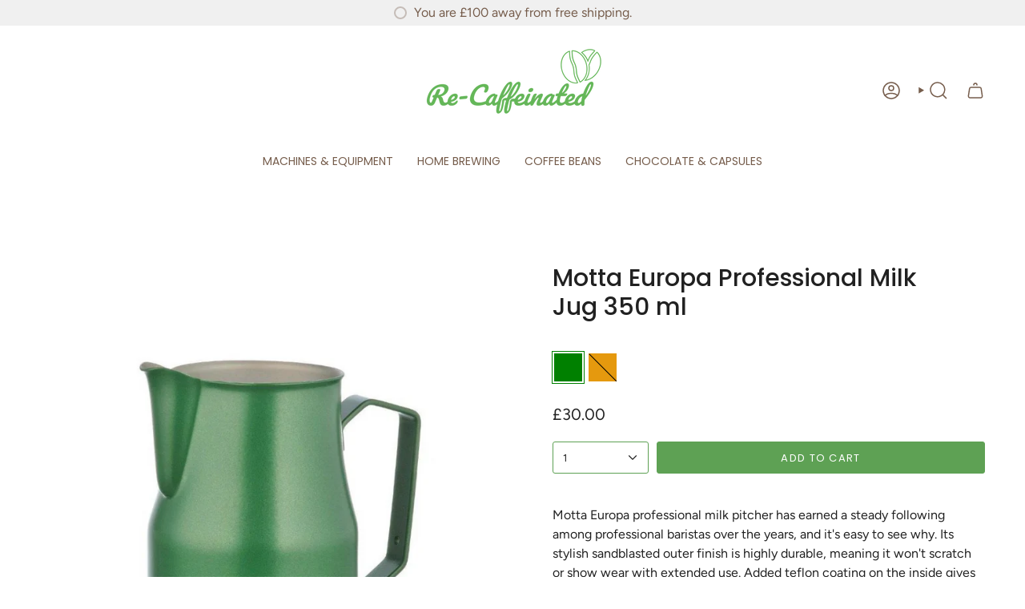

--- FILE ---
content_type: text/html; charset=utf-8
request_url: https://recaffeinated.co.uk/products/motta-professional-milk-jug-350-ml-green-1?section_id=api-product-grid-item
body_size: 1043
content:
<div id="shopify-section-api-product-grid-item" class="shopify-section">

<div data-api-content>
<div class="grid-item product-item product-item--swatches product-item--centered product-item--outer-text product-item--has-quickbuy "
    id="product-item--api-product-grid-item-8413878616363"
    data-grid-item
    
  >
    <div class="product-item__image" data-product-image>
      <a class="product-link" href="/products/motta-professional-milk-jug-350-ml-green-1" aria-label="Motta Europa  Professional Milk Jug 350 ml" data-product-link="/products/motta-professional-milk-jug-350-ml-green-1"><div class="product-item__bg" data-product-image-default><figure class="image-wrapper image-wrapper--cover lazy-image lazy-image--backfill is-loading" style="--aspect-ratio: 1;" data-aos="img-in"
  data-aos-delay="||itemAnimationDelay||"
  data-aos-duration="800"
  data-aos-anchor="||itemAnimationAnchor||"
  data-aos-easing="ease-out-quart"><img src="//recaffeinated.co.uk/cdn/shop/files/mottaprofessional350mlgreen.png?crop=center&amp;height=1000&amp;v=1687711696&amp;width=1000" alt="Motta Professional Milk Jug 350 ml Green" width="1000" height="1000" loading="eager" srcset="//recaffeinated.co.uk/cdn/shop/files/mottaprofessional350mlgreen.png?v=1687711696&amp;width=136 136w, //recaffeinated.co.uk/cdn/shop/files/mottaprofessional350mlgreen.png?v=1687711696&amp;width=160 160w, //recaffeinated.co.uk/cdn/shop/files/mottaprofessional350mlgreen.png?v=1687711696&amp;width=180 180w, //recaffeinated.co.uk/cdn/shop/files/mottaprofessional350mlgreen.png?v=1687711696&amp;width=220 220w, //recaffeinated.co.uk/cdn/shop/files/mottaprofessional350mlgreen.png?v=1687711696&amp;width=254 254w, //recaffeinated.co.uk/cdn/shop/files/mottaprofessional350mlgreen.png?v=1687711696&amp;width=284 284w, //recaffeinated.co.uk/cdn/shop/files/mottaprofessional350mlgreen.png?v=1687711696&amp;width=292 292w, //recaffeinated.co.uk/cdn/shop/files/mottaprofessional350mlgreen.png?v=1687711696&amp;width=320 320w, //recaffeinated.co.uk/cdn/shop/files/mottaprofessional350mlgreen.png?v=1687711696&amp;width=480 480w, //recaffeinated.co.uk/cdn/shop/files/mottaprofessional350mlgreen.png?v=1687711696&amp;width=528 528w, //recaffeinated.co.uk/cdn/shop/files/mottaprofessional350mlgreen.png?v=1687711696&amp;width=640 640w, //recaffeinated.co.uk/cdn/shop/files/mottaprofessional350mlgreen.png?v=1687711696&amp;width=720 720w, //recaffeinated.co.uk/cdn/shop/files/mottaprofessional350mlgreen.png?v=1687711696&amp;width=960 960w" sizes="500px" fetchpriority="high" class=" is-loading ">
</figure>

<div class="product-item__bg__inner" data-variant-title="Green"><figure class="image-wrapper image-wrapper--cover lazy-image lazy-image--backfill is-loading" style="--aspect-ratio: 1;"><img src="//recaffeinated.co.uk/cdn/shop/files/mottaprofessional350mlgreen.png?crop=center&amp;height=1000&amp;v=1687711696&amp;width=1000" alt="Motta Professional Milk Jug 350 ml Green" width="1000" height="1000" loading="lazy" srcset="//recaffeinated.co.uk/cdn/shop/files/mottaprofessional350mlgreen.png?v=1687711696&amp;width=136 136w, //recaffeinated.co.uk/cdn/shop/files/mottaprofessional350mlgreen.png?v=1687711696&amp;width=160 160w, //recaffeinated.co.uk/cdn/shop/files/mottaprofessional350mlgreen.png?v=1687711696&amp;width=180 180w, //recaffeinated.co.uk/cdn/shop/files/mottaprofessional350mlgreen.png?v=1687711696&amp;width=220 220w, //recaffeinated.co.uk/cdn/shop/files/mottaprofessional350mlgreen.png?v=1687711696&amp;width=254 254w, //recaffeinated.co.uk/cdn/shop/files/mottaprofessional350mlgreen.png?v=1687711696&amp;width=284 284w, //recaffeinated.co.uk/cdn/shop/files/mottaprofessional350mlgreen.png?v=1687711696&amp;width=292 292w, //recaffeinated.co.uk/cdn/shop/files/mottaprofessional350mlgreen.png?v=1687711696&amp;width=320 320w, //recaffeinated.co.uk/cdn/shop/files/mottaprofessional350mlgreen.png?v=1687711696&amp;width=480 480w, //recaffeinated.co.uk/cdn/shop/files/mottaprofessional350mlgreen.png?v=1687711696&amp;width=528 528w, //recaffeinated.co.uk/cdn/shop/files/mottaprofessional350mlgreen.png?v=1687711696&amp;width=640 640w, //recaffeinated.co.uk/cdn/shop/files/mottaprofessional350mlgreen.png?v=1687711696&amp;width=720 720w, //recaffeinated.co.uk/cdn/shop/files/mottaprofessional350mlgreen.png?v=1687711696&amp;width=960 960w" sizes="500px" fetchpriority="high" class=" is-loading ">
</figure>
</div></div></a>

      <quick-add-product>
      <div class="quick-add__holder" data-quick-add-holder="8413878616363"><button class="quick-add__button caps--link"
            type="button"
            aria-label="Quick add"
            data-quick-add-btn
            data-quick-add-modal-handle="motta-professional-milk-jug-350-ml-green-1"
          >
            <span class="btn__text">Quick add
</span>
            <span class="btn__plus"></span>
            <span class="btn__added">&nbsp;</span>
            <span class="btn__loader">
              <svg height="18" width="18" class="svg-loader">
                <circle r="7" cx="9" cy="9" />
                <circle stroke-dasharray="87.96459430051421 87.96459430051421" r="7" cx="9" cy="9" />
              </svg>
            </span>
          </button>


<template data-quick-add-modal-template>
  <dialog class="drawer product-quick-add" data-product-id="8413878616363" data-section-id="api-product-grid-item-8413878616363" inert data-quick-add-modal data-scroll-lock-required>
    <form method="dialog">
      <button class="visually-hidden no-js" aria-label="Close"></button>
    </form>

    <div class="drawer__inner product-quick-add__content" data-product-upsell-container data-scroll-lock-scrollable style="--swatch-size: var(--swatch-size-product)">
      <div class="product-quick-add__close-outer">
        <button class="product-quick-add__close drawer__close" aria-label="Close" data-quick-add-modal-close autofocus><svg aria-hidden="true" focusable="false" role="presentation" class="icon icon-cancel" viewBox="0 0 24 24"><path d="M6.758 17.243 12.001 12m5.243-5.243L12 12m0 0L6.758 6.757M12.001 12l5.243 5.243" stroke="currentColor" stroke-linecap="round" stroke-linejoin="round"/></svg></button>
      </div>

      <div class="product-quick-add__inner" data-product-upsell-ajax></div>

      <div class="loader loader--top"><div class="loader-indeterminate"></div></div>
    </div>
  </dialog>
</template></div>
    </quick-add-product>
    </div>

    <div class="product-information"
      style="--swatch-size: var(--swatch-size-filters);"
      data-product-information>
      <div class="product-item__info body-medium">
        <a class="product-link" href="/products/motta-professional-milk-jug-350-ml-green-1" data-product-link="/products/motta-professional-milk-jug-350-ml-green-1">
          <p class="product-item__title">Motta Europa  Professional Milk Jug 350 ml</p>

          <div class="product-item__price__holder"><div class="product-item__price" data-product-price>
<span class="price">
  
    <span class="new-price">
      
£30.00
</span>
    
  
</span>
</div>
          </div>
        </a><div class="product-item__swatches__holder product-item__swatches__holder--square product-item__swatches__holder--text-slider">
            
<form class="radio__fieldset radio__fieldset--swatches radio__fieldset--pgi" data-grid-swatch-form data-fieldset>
          <grid-swatch class="selector-wrapper__scrollbar" data-scrollbar data-swatch-handle="motta-professional-milk-jug-350-ml-green-1" data-swatch-label="Color" data-swatch-values="Green:green,Orange:orange"></grid-swatch><div class="selector-wrapper__actions">
              <button type="button" class="radio__fieldset__arrow radio__fieldset__arrow--prev is-hidden" data-scrollbar-arrow-prev><svg aria-hidden="true" focusable="false" role="presentation" class="icon icon-nav-arrow-left" viewBox="0 0 24 24"><path d="m15 6-6 6 6 6" stroke="#000" stroke-linecap="round" stroke-linejoin="round"/></svg><span class="visually-hidden">See All</span>
              </button>
              <button type="button" class="radio__fieldset__arrow radio__fieldset__arrow--next is-hidden" data-scrollbar-arrow-next>
                <svg aria-hidden="true" focusable="false" role="presentation" class="icon icon-nav-arrow-right" viewBox="0 0 24 24"><path d="m9 6 6 6-6 6" stroke="#000" stroke-width="1" stroke-linecap="round" stroke-linejoin="round"/></svg>
                <span class="visually-hidden">See All</span>
              </button>
            </div></form>

            <span class="product-item__swatches__count">
              <span data-swatch-count>&nbsp;</span>
            </span>
          </div></div>
    </div>
  </div></div></div>

--- FILE ---
content_type: text/javascript
request_url: https://recaffeinated.co.uk/cdn/shop/t/24/assets/complementary-products.js?v=168583402089831569541738250031
body_size: -532
content:
!function(){"use strict";const t="complementary-products",e="quick-add-product",n="is-loaded",s="data-url";class r extends HTMLElement{constructor(){super()}connectedCallback(){new IntersectionObserver(((r,c)=>{r[0].isIntersecting&&(c.unobserve(this),this.hasAttribute(s)&&""!==this.getAttribute(s)&&fetch(this.getAttribute(s)).then((t=>t.text())).then((s=>{const r=document.createElement("div");r.innerHTML=s;const c=r.querySelector(t);c&&c.innerHTML.trim().length&&(this.innerHTML=c.innerHTML),r.querySelector(`${t} ${e}`)&&this.classList.add(n)})).catch((t=>{console.error(t)})))}).bind(this),{rootMargin:"0px 0px 400px 0px"}).observe(this)}}customElements.get("complementary-products")||customElements.define("complementary-products",r)}();


--- FILE ---
content_type: text/javascript; charset=utf-8
request_url: https://recaffeinated.co.uk/products/motta-professional-milk-jug-350-ml-green-1.js
body_size: 975
content:
{"id":8413878616363,"title":"Motta Europa  Professional Milk Jug 350 ml","handle":"motta-professional-milk-jug-350-ml-green-1","description":"\u003cp\u003eMotta Europa professional milk pitcher has earned a steady following among professional baristas over the years, and it's easy to see why. Its stylish sandblasted outer finish is highly durable, meaning it won't scratch or show wear with extended use. Added teflon coating on the inside gives it a low-maintenance finish, making it quick and easy to clean. Colour-coded markings can be used to make it easier to identify the milk type.\u003c\/p\u003e","published_at":"2023-06-25T17:51:25+01:00","created_at":"2023-06-25T17:45:11+01:00","vendor":"Motta","type":"Milk Foaming Jugs","tags":["brand_motta","category_barista","category_milk_jug"],"price":3000,"price_min":3000,"price_max":3000,"available":true,"price_varies":false,"compare_at_price":null,"compare_at_price_min":0,"compare_at_price_max":0,"compare_at_price_varies":false,"variants":[{"id":47522299216171,"title":"Green","option1":"Green","option2":null,"option3":null,"sku":"RC31674","requires_shipping":true,"taxable":true,"featured_image":{"id":41631906660651,"product_id":8413878616363,"position":1,"created_at":"2023-06-25T17:48:15+01:00","updated_at":"2023-06-25T17:48:16+01:00","alt":"Motta Professional Milk Jug 350 ml Green","width":1000,"height":1000,"src":"https:\/\/cdn.shopify.com\/s\/files\/1\/0500\/0554\/1059\/files\/mottaprofessional350mlgreen.png?v=1687711696","variant_ids":[47522299216171]},"available":true,"name":"Motta Europa  Professional Milk Jug 350 ml - Green","public_title":"Green","options":["Green"],"price":3000,"weight":0,"compare_at_price":null,"inventory_management":"shopify","barcode":"","featured_media":{"alt":"Motta Professional Milk Jug 350 ml Green","id":34000063136043,"position":1,"preview_image":{"aspect_ratio":1.0,"height":1000,"width":1000,"src":"https:\/\/cdn.shopify.com\/s\/files\/1\/0500\/0554\/1059\/files\/mottaprofessional350mlgreen.png?v=1687711696"}},"requires_selling_plan":false,"selling_plan_allocations":[]},{"id":47522299248939,"title":"Orange","option1":"Orange","option2":null,"option3":null,"sku":"RC31675","requires_shipping":true,"taxable":true,"featured_image":null,"available":false,"name":"Motta Europa  Professional Milk Jug 350 ml - Orange","public_title":"Orange","options":["Orange"],"price":3000,"weight":0,"compare_at_price":null,"inventory_management":"shopify","barcode":"","requires_selling_plan":false,"selling_plan_allocations":[]}],"images":["\/\/cdn.shopify.com\/s\/files\/1\/0500\/0554\/1059\/files\/mottaprofessional350mlgreen.png?v=1687711696"],"featured_image":"\/\/cdn.shopify.com\/s\/files\/1\/0500\/0554\/1059\/files\/mottaprofessional350mlgreen.png?v=1687711696","options":[{"name":"Color","position":1,"values":["Green","Orange"]}],"url":"\/products\/motta-professional-milk-jug-350-ml-green-1","media":[{"alt":"Motta Professional Milk Jug 350 ml Green","id":34000063136043,"position":1,"preview_image":{"aspect_ratio":1.0,"height":1000,"width":1000,"src":"https:\/\/cdn.shopify.com\/s\/files\/1\/0500\/0554\/1059\/files\/mottaprofessional350mlgreen.png?v=1687711696"},"aspect_ratio":1.0,"height":1000,"media_type":"image","src":"https:\/\/cdn.shopify.com\/s\/files\/1\/0500\/0554\/1059\/files\/mottaprofessional350mlgreen.png?v=1687711696","width":1000}],"requires_selling_plan":false,"selling_plan_groups":[]}